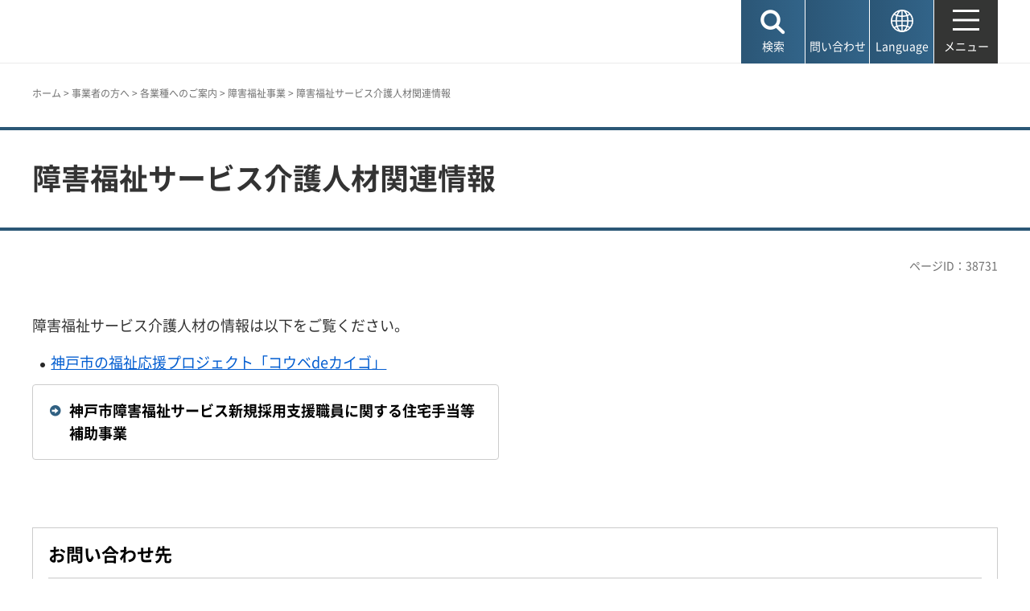

--- FILE ---
content_type: text/html
request_url: https://www.city.kobe.lg.jp/a95295/jiritsushien/r021117_jinzai/jinzaikakuho.html
body_size: 5379
content:
<!DOCTYPE html>
<html lang="ja">
<head>
<meta charset="UTF-8">

<title>神戸市：障害福祉サービス介護人材関連情報</title>

<meta property="og:title" content="神戸市：障害福祉サービス介護人材関連情報">
<meta property="og:type" content="article">
<meta property="og:description" content="　神戸市">
<meta property="og:url" content="https://www.city.kobe.lg.jp/a95295/jiritsushien/r021117_jinzai/jinzaikakuho.html">
<meta property="og:image" content="https://www.city.kobe.lg.jp/shared/images/sns/logo.jpg">
<meta property="og:site_name" content="神戸市">
<meta property="og:locale" content="ja_JP">
<meta name="author" content="神戸市">
<meta name="page_id" content="38731">
<meta name="viewport" content="width=device-width, maximum-scale=3.0">
<meta name="format-detection" content="telephone=no">
<meta name="twitter:card" content="summary_large_image">
<meta name="twitter:image" content="https://www.city.kobe.lg.jp/shared/images/sns/logo.jpg">
<link href="/shared/site_rn2025/style/default.css" rel="stylesheet" type="text/css" media="all">
<link href="/shared/site_rn2025/style/layout.css" rel="stylesheet" type="text/css" media="all">
<link href="/shared/templates/free_rn2025/style/edit.css" rel="stylesheet" type="text/css" media="all">
<link href="/shared/site_rn2025/style/smartphone.css" rel="stylesheet" class="mc_css">
<link href="/shared/templates/free_rn2025/style/edit_sp.css" rel="stylesheet" class="mc_css">
<link href="/shared/site_rn2025/images/favicon/favicon.ico" rel="shortcut icon" type="image/vnd.microsoft.icon">
<link href="/shared/site_rn2025/images/favicon/apple-touch-icon-precomposed.png" rel="apple-touch-icon-precomposed">
<script src="/shared/site_rn2025/js/jquery.js"></script>
<script src="/shared/site_rn2025/js/setting.js"></script>
<meta name="rnavi_type" content="2">
<script src="/shared/js/ga.js"></script>
<script src="/shared/js/readspeaker.js"></script>
<script src="/shared/system/js/furigana/ysruby.js"></script>
</head>
<body class="format_free no_javascript type_idx">
<script src="/shared/site_rn2025/js/init.js"></script>
<div id="tmp_wrapper">
<noscript>
<p>このサイトではJavaScriptを使用したコンテンツ・機能を提供しています。JavaScriptを有効にするとご利用いただけます。</p>
</noscript>
<p><a href="#tmp_honbun" class="skip">本文へスキップします。</a></p>

<header id="tmp_header">
<div class="container">
<div id="tmp_hlogo">
<p><a href="/index.html"><span>神戸市</span></a></p>
</div>
<div id="tmp_function">
<ul id="tmp_hnavi_s">
	<li id="tmp_hnavi_lmenu"><a href="javascript:void(0);"><span>検索</span></a></li>
	<li id="tmp_hnavi_mmenu"><a href="/contact/index.html"><span>問い合わせ</span></a></li>
	<li id="tmp_hnavi_language" lang="en"><a href="/foreignlanguage/index.html"><span>Language</span></a></li>
	<li id="tmp_hnavi_rmenu"><a href="/sitemap.html"><span>メニュー</span></a></li>
</ul>
</div>
</div>
</header>
<div id="tmp_sma_menu">
<div id="tmp_sma_lmenu" class="wrap_sma_sch">
<div class="container">
<div class="wrap_sma_search_box">
<div id="tmp_hsearch" class="sma_search_box">
<div class="sma_sch_ttl">
<p><label for="tmp_query">キーワード検索</label></p>
</div>
<div class="sma_sch_cnt">
<form action="/search.html" name="search_form" class="search_form">
<div class="wrap_sch_box">
<p class="sch_box"><input id="tmp_query" name="q" size="31" title="サイト内検索" type="text" value=""></p>
<p class="sch_btn"><input name="sa" type="submit" value="検索"></p>
<p class="search_hidden"><input name="cx" type="hidden" value="010876499709854004800:ka98nroztag"><input name="ie" type="hidden" value="UTF-8"><input name="cof" type="hidden" value="FORID:9"></p>
</div>
</form>
</div>
</div>
<div id="tmp_page_id" class="sma_search_box">
<div class="sma_sch_ttl">
<p><label for="id_search_txt">ページIDから探す</label></p>
</div>
<div class="sma_sch_cnt">
<form action="#" id="tmp_gsearch_page_id" name="tmp_gsearch_page_id">
<div class="wrap_sch_box">
<p class="sch_box"><input id="id_search_txt" name="q" size="31" type="text"></p>
<p class="sch_btn"><input id="id_search_btn" name="sa" title="検索" type="submit" value="検索"></p>
</div>
</form>
</div>
</div>
</div>
<p class="close_btn"><a href="javascript:void(0);"><span>閉じる</span></a></p>
</div>
</div>
<div id="tmp_sma_mmenu" class="wrap_sma_sch">
<div class="container">
<div data-nosnippet="" class="wrap_sma_search_box2">
<div class="sma_sch_ttl">
<p>自動翻訳（Machine-translated）</p>
</div>
<div id="tmp_language_summary" class="sma_sch_summary">
<p></p>
</div>
<div class="sma_sch_cnt sma_lang">
<ul class="language_list">
</ul>
</div>
<div class="sma_sch_ttl">
<p>Language</p>
</div>
<div class="sma_sch_cnt">
<p class="language_infor"><a href="/foreignlanguage/index.html">外国人住民の方へ（For foreign residents）</a></p>
</div>
</div>
<p class="close_btn"><a href="javascript:void(0);"><span>閉じる</span></a></p>
</div>
</div>
<div id="tmp_sma_rmenu" class="wrap_sma_sch">
<p class="close_btn"><a href="javascript:void(0);"><span>閉じる</span></a></p>
</div>
</div>

<div id="tmp_wrap_main" class="column_rnavi">
<div id="tmp_read_btn" class="container"><div id="tmp_readspeaker" class="rs_preserve rs_skip rs_splitbutton rs_addtools rs_exp"></div></div>
<div id="tmp_read_contents">
<div id="tmp_pankuzu" class="rs_skip">
<div class="container">
<p><a href="/index.html">ホーム</a> &gt; <a href="/2/0023.html">事業者の方へ</a> &gt; <a href="/business/annaitsuchi/index.html">各業種へのご案内</a> &gt; <a href="/business/annaitsuchi/shogaifukushi/index.html">障害福祉事業</a> &gt; 障害福祉サービス介護人材関連情報</p>
</div>
</div>
<div class="page_title">
<div class="container">

<h1>障害福祉サービス介護人材関連情報</h1>

</div>
</div>
<div id="tmp_main">
<div class="container">

<div id="tmp_custom_update">
<p id="tmp_pageid">ページID：38731</p>
</div>

<div class="wrap_col_main">
<div class="col_main">
<p id="tmp_honbun" class="skip rs_skip">ここから本文です。</p>
<div id="tmp_contents">
<p>障害福祉サービス介護人材の情報は以下をご覧ください。</p>
<ul>
	<li><a href="/a46210/kobedekaigoproject.html">神戸市の福祉応援プロジェクト「コウベdeカイゴ」</a></li>
</ul>




<div id="tmp_menu_create">
<div class="wrap_menu_create_rn">
<h2><a href="/a95295/jiritsushien/r021117_jinzai/jutakuhojo.html">神戸市障害福祉サービス新規採用支援職員に関する住宅手当等補助事業</a></h2>
</div>
</div>

</div>

<div id="tmp_inquiry_2022rn">
<div id="tmp_wrap_inquiry">
<div id="tmp_author">
<div id="tmp_author_ttl">
<h2>お問い合わせ先</h2>
</div>
<div id="tmp_author_cnt">
<form method="post" action="https://www.city.kobe.lg.jp/cgi-bin/faq/form.cgi">
<div class="inquiry_parts">
<p class="ttl">
福祉局障害者支援課　
</p>
<p>
<button type="submit" name="inquiry_btn" class="inquiry_btn">お問い合わせフォーム</button>
</p>
</div>
<p>
<input type="hidden" name="code" value="070110010">
<input type="hidden" name="dept" value="9504:10002:9172:8508:8010:8674:9504:10002:8010:9504:8591:8674:8342:9089:4109:5271:8176:8674:9587:10002:3777:8840:9172:8093:8342:3777:8923:8508:3777:8757:9255">
<input type="hidden" name="page" value="/a95295/jiritsushien/r021117_jinzai/jinzaikakuho.html">
<input type="hidden" name="ENQ_RETURN_MAIL_SEND_FLG" value="1">
<input type="hidden" name="publish_ssl_flg" value="1">
</p>
</form>
</div>
</div>
</div>
</div>

<div id="tmp_fb_area"><p><a href="https://kobecity.form.kintoneapp.com/public/35198634359250862fbe52ac36e689a3efe094763b48ebc889044470727322b4?pageid=38731&title=障害福祉サービス介護人材関連情報"><img src="/shared/site_rn2025/images/bnr_fb.png" alt="このページは役に立ちましたか？皆様のご意見をお聞かせください"></a></p></div>

</div>
</div>
<div class="wrap_col_rgt_navi rs_skip">
<div class="col_rgt_navi">

<div class="rnavi">
<div class="rnavi_ttl">
<p><a href="/business/annaitsuchi/shogaifukushi/index.html">障害福祉事業</a></p>
</div>
<div class="rnavi_cnt">
<ul>
<li><a href="/a95295/kakushututi.html">国・県・市からの通知</a></li>
<li><a href="/a95295/business/annaitsuchi/shogaifukushi/saigaitaisaku.html">障害者支援施設等における非常災害対策</a></li>
<li><a href="/a95295/syogai_corona/r020319.html">新型コロナ関係の通知（事業者向け）</a></li>
<li><a href="/z/fukushi/shitei_shido_seikyu.html">指定申請・請求、指導監査（障害福祉）</a></li>
<li><a href="/a95295/jiritsushien/r021117_jinzai/jinzaikakuho.html">障害福祉サービス介護人材関連情報</a></li>
<li><a href="/a95295/business/annaitsuchi/shogaifukushi/syuurou.html">障がい者を雇用したい事業所のみなさまへ</a></li>
<li><a href="/a97737/business/annaitsuchi/shogaifukushi/shisetsusebi/seibi.html">障害者施設の整備</a></li>
<li><a href="/a95295/soudangyakutai/jinzaikakuho/20220922.html">計画相談支援事業所向け補助事業</a></li>
<li><a href="/a95295/kunrentoukyufuyosiki.html">訓練等給付の各種様式（事業所向け）</a></li>
<li><a href="/a95295/shuro/zaitakuriyo_hennko.html">就労系障害福祉サービスでの在宅利用の取扱い</a></li>
<li><a href="/a95295/business/annaitsuchi/shogaifukushi/tiikirennkeisuisinn.html">地域連携推進会議</a></li>
<li><a href="/a95295/business/annaitsuchi/shogaifukushi/syurosentakushien.html">就労選択支援の通知等</a></li>
</ul>
</div>
</div>

</div>
</div>
</div>
</div>
</div>
</div>

<footer id="tmp_footer">
<div class="container">
<div class="pnavi">
<p class="ptop"><a href="#tmp_header">ページの先頭へ戻る</a></p>
</div>
<div class="footer_cnt">
<div class="footer_col_lft">
<div class="footer_logo">
<p><span>神戸市役所</span></p>
</div>
<div class="footer_info">
<address>
<p><span class="dis_code">〒650-8570</span>神戸市中央区加納町6-5-1</p>
</address>
</div>
</div>
<div class="footer_col_rgt">
<div class="footer_sns">
<ul>
	<li class="sns_twitter"><a href="https://x.com/kobekoho"><img alt="Xロゴマーク" height="74" src="/shared/site_rn2025/images/footer/social_x.png" width="72"></a></li>
	<li class="sns_facebook"><a href="https://www.facebook.com/kobekoho"><img alt="Facebookロゴマーク" height="72" src="/shared/site_rn2025/images/footer/social_facebook.png" width="72"></a></li>
	<li class="sns_instagram"><a href="https://www.instagram.com/my.sweet.kobe/?hl=ja"><img alt="Instagramロゴマーク" height="71" src="/shared/site_rn2025/images/footer/social_instagram.png" width="71"></a></li>
	<li class="sns_youtube"><a href="https://www.youtube.com/channel/UCI-keVKj9JGcSG0Ib3TE6OA"><img alt="Youtubeロゴマーク" height="58" src="/shared/site_rn2025/images/footer/social_youtube.png" width="83"></a></li>
	<li class="sns_line"><a href="https://lin.ee/3TT6shh"><img alt="LINEロゴマーク" height="71" src="/shared/site_rn2025/images/footer/social_line.png" width="71"></a></li>
	<li class="sns_note"><a href="https://note.com/kobekoho/"><img alt="noteロゴマーク" height="72" src="/shared/site_rn2025/images/footer/social_note.png" width="72"></a></li>
	<li class="smart_kobe"><a href="https://smartkobe-portal.com/"><img alt="スマートこうべロゴマーク" height="73" src="/shared/site_rn2025/images/footer/social_smartkobe.png" width="70"></a></li>
	<li class="e_kobe"><a href="https://lgpos.task-asp.net/cu/281000/ea/residents/portal/home"><img alt="e-KOBEロゴマーク" height="70" src="/shared/site_rn2025/images/footer/social_ekobe.png" width="70"></a></li>
	<li class="e_kobe"><a href="https://event.city.kobe.lg.jp/"><img alt="おでかけKOBEロゴマーク" height="71" src="/shared/site_rn2025/images/footer/social_odekake.png" width="69"></a></li>
</ul>
</div>
<ul class="fnavi">
	<li><a href="/a28956/shise/about/building/index.html">市役所へのアクセス</a></li>
	<li><a href="/a41203/shise/about/construction/soshiki/index.html">組織から探す</a></li>
	<li><a href="/contact/index.html">よくある質問と回答</a></li>
	<li><a href="/contact/index.html#otoiawasecenter">お問い合わせ</a></li>
</ul>
<div class="directional_button">
<ul>
	<li><a href="/sitemap.html">サイトマップ</a></li>
	<li><a href="/homepage/index.html">ホームページのご利用案内</a></li>
	<li><a href="/a57337/homepage/p_policy.html">プライバシーポリシー</a></li>
</ul>
</div>
</div>
</div>
</div>
<div class="city_info">
<div class="container">
<p lang="en" class="copyright">Copyright &copy; City of Kobe. All rights reserved.</p>
</div>
</div>
</footer>

</div>
<script src="/shared/site_rn2025/js/splide_min.js"></script>
<script src="/shared/site_rn2025/js/function.js"></script>
<script src="/shared/site_rn2025/js/main.js"></script>
<script src="/shared/system/js/recommend/recommend.js"></script>
<script src="/shared/system/js/path_info/path_info.js"></script>
</body>
</html>


--- FILE ---
content_type: text/html
request_url: https://www.city.kobe.lg.jp/index.html
body_size: 11025
content:
<!DOCTYPE html>
<html lang="ja">
<head>
<meta charset="UTF-8">

<title>神戸市：ホーム</title>
<meta name="description" content="神戸市の公式ホームページです。神戸市からのお知らせやトピックス等を掲載しています。">

<meta property="og:title" content="神戸市：ホーム">
<meta property="og:type" content="article">
<meta property="og:description" content="神戸市の公式ホームページです。神戸市からのお知らせやトピックス等を掲載しています。　神戸市">
<meta property="og:url" content="https://www.city.kobe.lg.jp/index.html">
<meta property="og:image" content="https://www.city.kobe.lg.jp/shared/images/sns/logo.jpg">
<meta property="og:site_name" content="神戸市">
<meta property="og:locale" content="ja_JP">
<meta name="author" content="神戸市">
<meta name="page_id" content="1">
<meta name="viewport" content="width=device-width, maximum-scale=3.0">
<meta name="format-detection" content="telephone=no">
<meta name="twitter:card" content="summary_large_image">
<meta name="twitter:image" content="https://www.city.kobe.lg.jp/shared/images/sns/logo.jpg">
<link href="/shared/site_rn2025/style/default.css" rel="stylesheet" type="text/css" media="all">
<link href="/shared/site_rn2025/style/layout.css" rel="stylesheet" type="text/css" media="all">
<link href="/shared/templates/top_rn2025/style/edit.css" rel="stylesheet" type="text/css" media="all">
<link href="/shared/site_rn2025/style/smartphone.css" rel="stylesheet" class="mc_css">
<link href="/shared/templates/top_rn2025/style/edit_sp.css" rel="stylesheet" class="mc_css">
<link href="/shared/site_rn2025/images/favicon/favicon.ico" rel="shortcut icon" type="image/vnd.microsoft.icon">
<link href="/shared/site_rn2025/images/favicon/apple-touch-icon-precomposed.png" rel="apple-touch-icon-precomposed">
<script src="/shared/site_rn2025/js/jquery.js"></script>
<script src="/shared/site_rn2025/js/setting.js"></script>
<script src="/shared/js/ga.js"></script>
<script src="/shared/js/readspeaker.js"></script>
<script src="/shared/system/js/furigana/ysruby.js"></script>
</head>
<body class="format_top no_javascript custom_movie top_judge">
<script src="/shared/site_rn2025/js/init.js"></script>
<div id="tmp_wrapper">
<noscript>
<p>このサイトではJavaScriptを使用したコンテンツ・機能を提供しています。JavaScriptを有効にするとご利用いただけます。</p>
</noscript>
<p><a href="#tmp_honbun" class="skip">本文へスキップします。</a></p>

<header id="tmp_header">
<div class="container">
<div id="tmp_hlogo">
<h1><a href="/index.html"><span>神戸市</span></a></h1>
</div>
<div id="tmp_mv_link">
<ul>
	<li><a href="#tmp_topics">トピックス</a></li>
	<li><a href="#tmp_new">お知らせ</a></li>
</ul>
</div>
<div id="tmp_function">
<ul id="tmp_hnavi_s">
	<li id="tmp_hnavi_lmenu"><a href="javascript:void(0);"><span>検索</span></a></li>
	<li id="tmp_hnavi_mmenu"><a href="/contact/index.html"><span>問い合わせ</span></a></li>
	<li id="tmp_hnavi_language" lang="en"><a href="/foreignlanguage/index.html"><span>Language</span></a></li>
	<li id="tmp_hnavi_rmenu"><a href="/sitemap.html"><span>メニュー</span></a></li>
</ul>
</div>
</div>
</header>
<div id="tmp_sma_menu">
<div id="tmp_sma_lmenu" class="wrap_sma_sch">
<div class="container">
<div class="wrap_sma_search_box">
<div id="tmp_hsearch" class="sma_search_box">
<div class="sma_sch_ttl">
<p><label for="tmp_query">キーワード検索</label></p>
</div>
<div class="sma_sch_cnt">
<form action="/search.html" name="search_form" class="search_form">
<div class="wrap_sch_box">
<p class="sch_box"><input id="tmp_query" name="q" size="31" title="サイト内検索" type="text" value=""></p>
<p class="sch_btn"><input name="sa" type="submit" value="検索"></p>
<p class="search_hidden"><input name="cx" type="hidden" value="010876499709854004800:ka98nroztag"><input name="ie" type="hidden" value="UTF-8"><input name="cof" type="hidden" value="FORID:9"></p>
</div>
</form>
</div>
</div>
<div id="tmp_page_id" class="sma_search_box">
<div class="sma_sch_ttl">
<p><label for="id_search_txt">ページIDから探す</label></p>
</div>
<div class="sma_sch_cnt">
<form action="#" id="tmp_gsearch_page_id" name="tmp_gsearch_page_id">
<div class="wrap_sch_box">
<p class="sch_box"><input id="id_search_txt" name="q" size="31" type="text"></p>
<p class="sch_btn"><input id="id_search_btn" name="sa" title="検索" type="submit" value="検索"></p>
</div>
</form>
</div>
</div>
</div>
<p class="close_btn"><a href="javascript:void(0);"><span>閉じる</span></a></p>
</div>
</div>
<div id="tmp_sma_mmenu" class="wrap_sma_sch">
<div class="container">
<div data-nosnippet="" class="wrap_sma_search_box2">
<div class="sma_sch_ttl">
<p>自動翻訳（Machine-translated）</p>
</div>
<div id="tmp_language_summary_top" class="sma_sch_summary">
<p>Please note that this website uses an automated machine translation service, and the translation provided may contain inaccuracies.<br>
If you have any questions about procedures, paperwork, etc., please contact <a href="https://www.kicc.jp/en/living_guide/living/counseling/shien">the Kobe International Community Center (KICC). </a></p>
</div>
<div class="sma_sch_cnt sma_lang">
<ul class="language_list">
</ul>
</div>
<div class="sma_sch_ttl">
<p>Language</p>
</div>
<div class="sma_sch_cnt">
<p class="language_infor"><a href="/foreignlanguage/index.html">外国人住民の方へ（For foreign residents）</a></p>
</div>
</div>
<p class="close_btn"><a href="javascript:void(0);"><span>閉じる</span></a></p>
</div>
</div>
<div id="tmp_sma_rmenu" class="wrap_sma_sch">
<div id="tmp_sma_gnavi_wrap">
<div class="container">
<div id="tmp_gnavi_ajax">
<nav id="tmp_sma_gnavi" class="main_navi">
<div class="main_navi_lft">
<div class="sma_gnavi gnavi_list1">
<div class="sma_gnavi_ttl">
<p class="switch_btn"><a href="javascript:void(0);" tabindex="-1">手続き</a></p>
</div>
<ul id="tmp_gnavi_list1" class="sma_gnavi_list">
	<li><a href="/2/0001.html"><span class="list_icon"><img alt="" height="36" src="/shared/site_rn2021/images/navi/navi1_icon1.png" width="36"></span> <span class="list_txt">手続き・届出</span> </a></li>
	<li><a href="/2/0002.html"><span class="list_icon"><img alt="" height="36" src="/shared/site_rn2021/images/navi/navi1_icon2.png" width="36"></span> <span class="list_txt">年金・保険</span> </a></li>
	<li><a href="/2/0003.html"><span class="list_icon"><img alt="" height="36" src="/shared/site_rn2021/images/navi/navi1_icon3.png" width="36"></span> <span class="list_txt">税金</span></a></li>
</ul>
</div>
<div class="sma_gnavi gnavi_list2">
<div class="sma_gnavi_ttl">
<p class="switch_btn"><a href="javascript:void(0);" tabindex="-1">くらし</a></p>
</div>
<ul id="tmp_gnavi_list2" class="sma_gnavi_list">
	<li><a href="/2/0006.html"><span class="list_icon"><img alt="" height="36" src="/shared/site_rn2021/images/navi/navi2_icon1.png" width="36"></span> <span class="list_txt">ごみ</span> </a></li>
	<li><a href="/2/0007.html"><span class="list_icon"><img alt="" height="36" src="/shared/site_rn2021/images/navi/navi2_icon2.png" width="36"></span> <span class="list_txt">住まい・水道・下水道</span> </a></li>
	<li><a href="/2/0008.html"><span class="list_icon"><img alt="" height="36" src="/shared/site_rn2021/images/navi/navi2_icon3.png" width="36"></span> <span class="list_txt">交通・空港・港</span> </a></li>
	<li><a href="/2/0010.html"><span class="list_icon"><img alt="" height="36" src="/shared/site_rn2021/images/navi/navi2_icon4.png" width="36"></span> <span class="list_txt">社会参画・地域活性化</span> </a></li>
	<li><a href="/2/0004.html"><span class="list_icon"><img alt="" height="36" src="/shared/site_rn2021/images/navi/navi2_icon5.png" width="36"></span> <span class="list_txt">おくやみ</span> </a></li>
	<li><a href="/2/0011.html"><span class="list_icon"><img alt="" height="36" src="/shared/site_rn2021/images/navi/navi2_icon6.png" width="36"></span> <span class="list_txt">消費生活・くらしの相談</span></a></li>
</ul>
</div>
<div class="sma_gnavi gnavi_list3">
<div class="sma_gnavi_ttl">
<p class="switch_btn"><a href="javascript:void(0);" tabindex="-1">子育て・教育</a></p>
</div>
<ul id="tmp_gnavi_list3" class="sma_gnavi_list">
	<li><a href="/kosodate/index.html"><span class="list_icon"><img alt="" height="36" src="/shared/site_rn2021/images/navi/navi3_icon1.png" width="36"></span> <span class="list_txt">子育て</span> </a></li>
	<li><a href="/kosodate/gakko/index.html"><span class="list_icon"><img alt="" height="36" src="/shared/site_rn2021/images/navi/navi3_icon2.png" width="36"></span> <span class="list_txt">学校教育</span> </a></li>
	<li><a href="/2/0012.html"><span class="list_icon"><img alt="" height="36" src="/shared/site_rn2021/images/navi/navi3_icon3.png" width="36"></span> <span class="list_txt">青少年育成</span> </a></li>
	<li><a href="/2/0013.html"><span class="list_icon"><img alt="" height="36" src="/shared/site_rn2021/images/navi/navi3_icon4.png" width="36"></span> <span class="list_txt">生涯学習</span></a></li>
</ul>
</div>
<div class="sma_gnavi gnavi_list4">
<div class="sma_gnavi_ttl">
<p class="switch_btn"><a href="javascript:void(0);" tabindex="-1">健康・医療・福祉</a></p>
</div>
<ul id="tmp_gnavi_list4" class="sma_gnavi_list">
	<li><a href="/2/0014.html"><span class="list_icon"><img alt="" height="36" src="/shared/site_rn2021/images/navi/navi4_icon1.png" width="36"></span> <span class="list_txt">健康・医療</span> </a></li>
	<li><a href="/2/0015.html"><span class="list_icon"><img alt="" height="36" src="/shared/site_rn2021/images/navi/navi5_icon1.png" width="36"></span> <span class="list_txt">介護・高齢者福祉</span> </a></li>
	<li><a href="/2/0016.html"><span class="list_icon"><img alt="" height="36" src="/shared/site_rn2021/images/navi/navi5_icon2.png" width="36"></span> <span class="list_txt">障害者福祉</span> </a></li>
	<li><a href="/kenko/chiikifukushi/index.html"><span class="list_icon"><img alt="" height="36" src="/shared/site_rn2021/images/navi/navi5_icon3.png" width="36"></span> <span class="list_txt">生活保護・地域福祉</span></a></li>
</ul>
</div>
</div>
<div class="main_navi_rgt">
<div class="sma_gnavi gnavi_list5">
<div class="sma_gnavi_ttl">
<p class="switch_btn"><a href="javascript:void(0);" tabindex="-1">環境・まちづくり</a></p>
</div>
<ul id="tmp_gnavi_list5" class="sma_gnavi_list">
	<li><a href="/2/0005.html"><span class="list_icon"><img alt="" height="36" src="/shared/site_rn2021/images/navi/navi6_icon1.png" width="36"></span> <span class="list_txt">環境</span> </a></li>
	<li><a href="/2/0009.html"><span class="list_icon"><img alt="" height="36" src="/shared/site_rn2021/images/navi/navi6_icon2.png" width="36"></span> <span class="list_txt">まちづくり</span></a></li>
</ul>
</div>
<div class="sma_gnavi gnavi_list6">
<div class="sma_gnavi_ttl">
<p class="switch_btn"><a href="javascript:void(0);" tabindex="-1">防災・安全</a></p>
</div>
<ul id="tmp_gnavi_list6" class="sma_gnavi_list">
	<li><a href="/2/0017.html"><span class="list_icon"><img alt="" height="36" src="/shared/site_rn2021/images/navi/navi7_icon1.png" width="36"></span> <span class="list_txt">防災</span> </a></li>
	<li><a href="/2/0019.html"><span class="list_icon"><img alt="" height="36" src="/shared/site_rn2021/images/navi/navi7_icon2.png" width="36"></span> <span class="list_txt">安全・安心</span></a></li>
</ul>
</div>
<div class="sma_gnavi gnavi_list7">
<div class="sma_gnavi_ttl">
<p class="switch_btn"><a href="javascript:void(0);" tabindex="-1">観光・文化・産業</a></p>
</div>
<ul id="tmp_gnavi_list7" class="sma_gnavi_list">
	<li><a href="/2/0020.html"><span class="list_icon"><img alt="" height="36" src="/shared/site_rn2021/images/navi/navi8_icon1.png" width="36"></span> <span class="list_txt">観光</span> </a></li>
	<li><a href="/2/0021.html"><span class="list_icon"><img alt="" height="36" src="/shared/site_rn2021/images/navi/navi8_icon2.png" width="36"></span> <span class="list_txt">文化・スポーツ</span> </a></li>
	<li><a href="/2/0022.html"><span class="list_icon"><img alt="" height="36" src="/shared/site_rn2021/images/navi/navi8_icon3.png" width="36"></span> <span class="list_txt">産業</span> </a></li>
</ul>
</div>
<div class="navi_low">
<ul class="navi_cate">
	<li><a href="/2/0023.html"><span class="list_icon"><img alt="" height="50" src="/shared/site_rn2021/images/navi/navi_icon_jigyo.png" width="54"></span> <span class="list_txt">事業者の方へ</span> </a></li>
	<li><a href="/shise/index.html"><span class="list_icon"><img alt="" height="50" src="/shared/site_rn2021/images/navi/navi_icon_shise.png" width="54"></span> <span class="list_txt">市政情報</span> </a></li>
	<li><a href="/a57337/kuyakusho/index.html"><span class="list_icon"><img alt="" height="50" src="/shared/site_rn2021/images/navi/navi_icon_kuyakusho.png" width="54"></span> <span class="list_txt">区役所</span> </a></li>
</ul>
</div>
</div>
</nav>
</div>
<div id="tmp_wrap_setting">
<ul id="tmp_setting">
	<li lang="en" class="setting_lang"><a href="/foreignlanguage/index.html">Language</a></li>
	<li class="setting_char"><a data-contents="tmp_main" data-target="tmp_main" href="javascript:void(0);" id="furigana">ふりがな表示</a></li>
	<li class="setting_link"><a href="/mojisize.html">文字サイズ・色合い変更</a></li>
	<li class="setting_speech"><a accesskey="L" href="//app-as.readspeaker.com/cgi-bin/rsent?customerid=11041&amp;lang=ja_jp&amp;readid=tmp_wrap_main&amp;url=" onclick="readpage(this.href, 'tmp_readspeaker'); return false;" rel="nofollow" class="rs_href">音声読み上げ</a></li>
</ul>
</div>
</div>
</div>
<p class="close_btn"><a href="javascript:void(0);"><span>閉じる</span></a></p>
</div>
</div>

<div id="tmp_read_btn" class="container">
</div>
<div id="tmp_wrap_main">
<p id="tmp_honbun" class="skip rs_skip">ここから本文です。</p>
<div id="tmp_read_contents">




<div id="tmp_main" class="column_top">






<div id="tmp_mainvs" class="rs_preserve">
<div id="tmp_mv_splide" class="splide mv_gallery">
<div class="splide__track">
<div class="splide__list mv_slider">

<div class="splide__slide sort_item sort_number_3">
<div class="mv_item">
<p class="pc_disp"><a href="https://www.city.kobe.lg.jp/a11380/kurashi/access/airport/index.html"><span class="detail_img"><img src="/images/1/20250423135707.png" alt="" width="1440" height="600"></span>
</a></p>
<p class="sp_disp"><a href="https://www.city.kobe.lg.jp/a11380/kurashi/access/airport/index.html"><span class="detail_img"><img src="/images/1/20250423135805.png" alt="" width="640" height="640"></span>
</a></p>
</div>
<div class="mv_thumb_item">
<a href="https://www.city.kobe.lg.jp/a11380/kurashi/access/airport/index.html" class="thumb_item_wrap">
<div class="thumb_item">
<div class="thumb_img"><p><span class="detail_img"><img src="/images/1/20250423140006.png" alt="" width="60" height="60"></span>
</p></div>
<div class="thumb_link"><p>神戸空港に国際線就航</p></div>
</div>
</a>
</div>
</div>


<div class="splide__slide sort_item sort_number_1">
<div class="mv_item">
<p class="pc_disp"><a href="/a22215/2026tokusetsu1.html"><span class="detail_img"><img src="/images/1/20260126083957.jpg" alt="" width="1440" height="600"></span>
</a></p>
<p class="sp_disp"><a href="/a22215/2026tokusetsu1.html"><span class="detail_img"><img src="/images/1/20260126083957_2.jpg" alt="" width="640" height="640"></span>
</a></p>
</div>
<div class="mv_thumb_item">
<a href="/a22215/2026tokusetsu1.html" class="thumb_item_wrap">
<div class="thumb_item">
<div class="thumb_img"><p><span class="detail_img"><img src="/images/1/20260126083957_1.jpg" alt="" width="60" height="60"></span>
</p></div>
<div class="thumb_link"><p>2月8日（日曜）は衆議院議員総選挙・最高裁判所裁判官国民審査の投票日です</p></div>
</div>
</a>
</div>
</div>


<div class="splide__slide sort_item sort_number_2">
<div class="mv_item">
<p class="pc_disp"><a href="https://www.city.kobe.lg.jp/a84453/kuyakusyo_uketsukejikan.html"><span class="detail_img"><img src="/images/1/20251128183141.png" alt="" width="1440" height="600"></span>
</a></p>
<p class="sp_disp"><a href="https://www.city.kobe.lg.jp/a84453/kuyakusyo_uketsukejikan.html"><span class="detail_img"><img src="/images/1/20251128183141_1.png" alt="" width="640" height="640"></span>
</a></p>
</div>
<div class="mv_thumb_item">
<a href="https://www.city.kobe.lg.jp/a84453/kuyakusyo_uketsukejikan.html" class="thumb_item_wrap">
<div class="thumb_item">
<div class="thumb_img"><p><span class="detail_img"><img src="/images/1/20251128183141.jpg" alt="" width="60" height="60"></span>
</p></div>
<div class="thumb_link"><p>2025年12月1日（月曜）から区役所などの窓口受付時間を変更しました</p></div>
</div>
</a>
</div>
</div>


<div class="splide__slide sort_item sort_number_5">
<div class="mv_item">
<p class="pc_disp"><a href="https://www.city.kobe.lg.jp/a24533/shise/shichoshitsu/future.html"><span class="detail_img"><img src="/images/1/top_pcbanner_1440px600px.jpg" alt="" width="1440" height="600"></span>
</a></p>
<p class="sp_disp"><a href="https://www.city.kobe.lg.jp/a24533/shise/shichoshitsu/future.html"><span class="detail_img"><img src="/images/1/top_spbanner_640px640px.jpg" alt="" width="640" height="640"></span>
</a></p>
</div>
<div class="mv_thumb_item">
<a href="https://www.city.kobe.lg.jp/a24533/shise/shichoshitsu/future.html" class="thumb_item_wrap">
<div class="thumb_item">
<div class="thumb_img"><p><span class="detail_img"><img src="/images/1/top_smnbanner_60px60px.jpg" alt="" width="60" height="60"></span>
</p></div>
<div class="thumb_link"><p>人口減少時代を生き抜くために</p></div>
</div>
</a>
</div>
</div>


<div class="splide__slide sort_item sort_number_4">
<div class="mv_item">
<p class="pc_disp"><a href="https://www.city.kobe.lg.jp/a57337/kosodateshien_kobe.html"><span class="detail_img"><img src="/images/1/shicyo_kosodate_hpbanner_0412.png" alt="" width="1440" height="600"></span>
</a></p>
<p class="sp_disp"><a href="https://www.city.kobe.lg.jp/a57337/kosodateshien_kobe.html"><span class="detail_img_ver"><img src="/images/1/shicyo_kosodate_spbanner_0412.png" alt="" width="640" height="641"></span>
</a></p>
</div>
<div class="mv_thumb_item">
<a href="https://www.city.kobe.lg.jp/a57337/kosodateshien_kobe.html" class="thumb_item_wrap">
<div class="thumb_item">
<div class="thumb_img"><p><span class="detail_img"><img src="/images/1/shicyo_kosodate_samune.png" alt="" width="60" height="60"></span>
</p></div>
<div class="thumb_link"><p>こども・子育て支援　神戸市はこう考える</p></div>
</div>
</a>
</div>
</div>

</div>
</div>
</div>
</div>



<div id="tmp_top_announcement">
<div class="container">
<ul>
<li><a href="/a57337/caution.html">市役所・区役所を名乗る詐欺電話にご注意ください</a>
</li>
</ul>
</div>
</div>



<div id="tmp_readspeaker" class="rs_preserve rs_skip rs_splitbutton rs_addtools rs_exp"></div>



<div id="tmp_topics">
<div class="container">
<div id="tmp_topics_ttl" class="block_ttl">
<h2>トピックス</h2>
</div>
<div id="tmp_topics_cnt">
<ul>
<li class="sort_number_5"><a href="/a46152/bosai/emergency/index.html">
<span class="topics_img"><span class="detail_img"><img src="/images/1/bosai.png" alt="" width="118" height="118"></span>
</span>
<span class="topics_link"><span class="topics_link_inner">防災</span></span>
</a></li>
<li class="sort_number_3"><a href="https://kobe-wb.jp/">
<span class="topics_img"><span class="detail_img"><img src="/images/1/112suido.png" alt="" width="118" height="118"></span>
</span>
<span class="topics_link"><span class="topics_link_inner">水道</span></span>
</a></li>
<li class="sort_number_6"><a href="/topics/procedure/index.html">
<span class="topics_img"><span class="detail_img"><img src="/images/1/topics_icon03.png" alt="" width="118" height="118"></span>
</span>
<span class="topics_link"><span class="topics_link_inner">手続き</span></span>
</a></li>
<li class="sort_number_2"><a href="/a04164/kurashi/recycle/gomi/dashikata/shigen/index.html">
<span class="topics_img"><span class="detail_img"><img src="/images/1/topics_icon04.png" alt="" width="118" height="118"></span>
</span>
<span class="topics_link"><span class="topics_link_inner">ごみの出し方</span></span>
</a></li>
<li class="sort_number_8"><a href="/a53704/kurashi/tax/index.html">
<span class="topics_img"><span class="detail_img"><img src="/images/1/tax.png" alt="" width="118" height="118"></span>
</span>
<span class="topics_link"><span class="topics_link_inner">市税</span></span>
</a></li>
<li class="sort_number_9"><a href="/a47946/data.html">
<span class="topics_img"><span class="detail_img"><img src="/images/1/topics_icon05.png" alt="topics_icon05" width="118" height="118"></span>
</span>
<span class="topics_link"><span class="topics_link_inner">神戸データラボ</span></span>
</a></li>
<li class="sort_number_1"><a href="https://kotsu.city.kobe.lg.jp/">
<span class="topics_img"><span class="detail_img"><img src="/images/1/topics_icon07.png" alt="" width="118" height="118"></span>
</span>
<span class="topics_link"><span class="topics_link_inner">市バス・地下鉄</span></span>
</a></li>
<li class="sort_number_4"><a href="/a09222/kosodate/lifelong/toshokan/index.html">
<span class="topics_img"><span class="detail_img"><img src="/images/1/topics_icon08.png" alt="" width="118" height="118"></span>
</span>
<span class="topics_link"><span class="topics_link_inner">図書館</span></span>
</a></li>
<li class="sort_number_7"><a href="/shien_topix.html">
<span class="topics_img"><span class="detail_img"><img src="/images/1/shien6.png" alt="" width="118" height="118"></span>
</span>
<span class="topics_link"><span class="topics_link_inner">支援制度</span></span>
</a></li>
<li class="topics_view_btn sort_number_"><a href="/topics/index.html">一覧を見る</a>
</li>
</ul>
</div>
</div>
</div>






<div id="tmp_new" class="rs_preserve">
<div class="container">
<div id="tmp_new_ttl" class="block_ttl">
<h2>神戸市からのお知らせ</h2>
</div>
</div>
<div id="tmp_new_cnt">
<div class="container">
<div id="tmp_new_slider" class="splide">
<div class="splide__track">
<div class="new_slider splide__list">
<div class="splide__slide new_item sort_number_6">
<div class="new_img"><p><span class="detail_img"><img src="/images/1/odekake_kobe_pc_0312.jpg" alt="おでかけKOBEバナー" width="340" height="226"></span>
</p></div>
<div class="new_cnt">
<div class="new_tab"><p>おでかけKOBE</p></div>
<div class="new_ttl"><p><a href="https://event.city.kobe.lg.jp/">神戸市の公式イベントサイト</a>
</p></div>
</div>
</div>
<div class="splide__slide new_item sort_number_1">
<div class="new_img"><p><span class="detail_img"><img src="/images/1/20260130note.jpg" alt="" width="340" height="226"></span>
</p></div>
<div class="new_cnt">
<div class="new_tab"><p>note</p></div>
<div class="new_ttl"><p><a href="https://kobe-note.jp/n/nf7d09546ecd9">鎮魂の光をたどる。今年のルミナリエはまちをめぐってみては？</a>
</p></div>
<div class="new_date"><p>2026年01月30日</p></div>
</div>
</div>
<div class="splide__slide new_item sort_number_5">
<div class="new_img"><p><span class="detail_img"><img src="/images/1/20260117.png" alt="" width="340" height="227"></span>
</p></div>
<div class="new_cnt">
<div class="new_tab"><p>お知らせ</p></div>
<div class="new_ttl"><p><a href="/a24533/shise/shichoshitsu/20260117.html">阪神・淡路大震災1.17のつどい&nbsp;追悼のことば</a>
</p></div>
<div class="new_date"><p>2026年01月17日</p></div>
</div>
</div>
<div class="splide__slide new_item sort_number_4">
<div class="new_img"><p><span class="detail_img"><img src="/images/1/20260120note.jpg" alt="" width="340" height="226"></span>
</p></div>
<div class="new_cnt">
<div class="new_tab"><p>note</p></div>
<div class="new_ttl"><p><a href="https://kobe-note.jp/n/n520102582f60">無料託児所付き！こどもと出勤できる手厚いコワーキング｜2歳のママ</a>
</p></div>
<div class="new_date"><p>2026年01月20日</p></div>
</div>
</div>
<div class="splide__slide new_item sort_number_3">
<div class="new_img"><p><span class="detail_img"><img src="/images/1/20260126kodomotto.jpg" alt="" width="340" height="226"></span>
</p></div>
<div class="new_cnt">
<div class="new_tab"><p>こどもっとKOBE</p></div>
<div class="new_ttl"><p><a href="https://kodomotto-kobe.jp/article/explain/0047.html">未来を担う神戸っ子を地域ぐるみで育む、&nbsp;中学生のための学習支援事業</a>
</p></div>
<div class="new_date"><p>2026年01月26日</p></div>
</div>
</div>
<div class="splide__slide new_item sort_number_2">
<div class="new_img"><p><span class="detail_img"><img src="/images/1/20260127note-2.jpg" alt="" width="340" height="226"></span>
</p></div>
<div class="new_cnt">
<div class="new_tab"><p>note</p></div>
<div class="new_ttl"><p><a href="https://kobe-note.jp/n/nfa2e71749038">データやAIを公務員がDIY？全国のデジタル行政マンが神戸市に集結</a>
</p></div>
<div class="new_date"><p>2026年01月27日</p></div>
</div>
</div>
</div>
</div>
</div>
</div>
</div>
</div>



<div id="tmp_top_contents" class="container">
<div id="tmp_link">
<ul class="link_img_btn">
	<li>
	<div class="link_item">
	<p class="link_img"><img alt="" height="139" src="/images/1/20260119_sityou.jpg" width="139"></p>
	<p class="link_txt"><a href="/a24533/shise/shichoshitsu/index.html">市長の部屋より</a></p>
	</div>
	</li>
	<li>
	<div class="link_item">
	<p class="link_img"><img alt="" height="139" src="/shared/templates/top_rn2021/images/link_img02.jpg" width="139"></p>
	<p class="link_txt"><a href="/shise/municipal/index.html">神戸市会（市議会）</a></p>
	</div>
	</li>
	<li>
	<div class="link_item">
	<p class="link_img"><img alt="" height="139" src="/shared/templates/top_rn2021/images/link_img03.jpg" width="139"></p>
	<p class="link_txt"><a href="/topics/business/index.html">事業者の方へ</a></p>
	</div>
	</li>
	<li>
	<div class="link_item">
	<p class="link_img"><img alt="" height="139" src="/images/1/kobe2025vision_logo_rgb_1.jpg" width="139"></p>
	<p class="link_txt"><a href="/a57337/keikaku.html">目指す姿（計画・方針）</a></p>
	</div>
	</li>
	<li>
	<div class="link_item">
	<p class="link_img"><img alt="" height="555" src="/images/1/toshikeikaku.jpg" width="555"></p>
	<p class="link_txt"><a href="/a72320/shise/kekaku/jutakutoshikyoku/city/index.html">都市計画・まちづくり</a></p>
	</div>
	</li>
	<li>
	<div class="link_item">
	<p class="link_img"><img alt="" height="760" src="/images/1/banner02.png" width="760"></p>
	<p class="link_txt"><a href="/a57337/shise/koho/kobe-sdgs.html">SDGs貢献都市神戸</a></p>
	</div>
	</li>
</ul>
</div>



<div id="tmp_video_modal">
<div class="modal_cnt">
<div class="modal_close">
<p><a href="javascript:void(0)" class="modal_close_btn">Close</a></p>
</div>
</div>
</div>



</div>

<div id="tmp_guidance" class="foot_2023rn">
<div class="container">
<div id="tmp_guidance_ttl" class="block_ttl">
<h2>メニュー</h2>
</div>
<div class="guidance_list">
<div class="guidance_sub_list">
<div class="guidance_ttl_01">
<p class="switch_btn"><a href="javascript:void(0);" tabindex="-1">行政サービス</a></p>
</div>
<div id="tmp_guidance_cnt_01" class="guidance_cnt">
<div class="guidance_fnavi">
<div class="guidance_fnavi_ttl">
<p class="switch_btn"><a href="javascript:void(0);">手続き</a></p>
</div>
<ul id="tmp_guidance_list1" class="guidance_fnavi_list">
	<li><a href="/2/0001.html">手続き・届出</a></li>
	<li><a href="/2/0002.html">年金・保険</a></li>
	<li><a href="/2/0003.html">税金</a></li>
</ul>
</div>
<div class="guidance_fnavi">
<div class="guidance_fnavi_ttl">
<p class="switch_btn"><a href="javascript:void(0);">くらし</a></p>
</div>
<ul id="tmp_guidance_list2" class="guidance_fnavi_list">
	<li><a href="/2/0006.html">ごみ</a></li>
	<li><a href="/2/0007.html">住まい・水道・下水道</a></li>
	<li><a href="/2/0008.html">交通・空港・港</a></li>
	<li><a href="/2/0010.html">社会参画・地域活性化</a></li>
	<li><a href="/2/0004.html">おくやみ</a></li>
	<li><a href="/2/0011.html">消費生活・くらしの相談</a></li>
</ul>
</div>
<div class="guidance_fnavi">
<div class="guidance_fnavi_ttl">
<p class="switch_btn"><a href="javascript:void(0);">子育て・教育</a></p>
</div>
<ul id="tmp_guidance_list3" class="guidance_fnavi_list">
	<li><a href="/kosodate/index.html">子育て</a></li>
	<li><a href="/kosodate/gakko/index.html">学校教育</a></li>
	<li><a href="/2/0012.html">青少年育成</a></li>
	<li><a href="/2/0013.html">生涯学習</a></li>
</ul>
</div>
<div class="guidance_fnavi">
<div class="guidance_fnavi_ttl">
<p class="switch_btn"><a href="javascript:void(0);">健康・医療・福祉</a></p>
</div>
<ul id="tmp_guidance_list4" class="guidance_fnavi_list">
	<li><a href="/2/0014.html">健康・医療</a></li>
	<li><a href="/2/0015.html">介護・高齢者福祉</a></li>
	<li><a href="/2/0016.html">障害者福祉</a></li>
	<li><a href="/kenko/chiikifukushi/index.html">生活保護・地域福祉</a></li>
</ul>
</div>
<div class="guidance_fnavi">
<div class="guidance_fnavi_ttl">
<p class="switch_btn"><a href="javascript:void(0);">環境・まちづくり</a></p>
</div>
<ul id="tmp_guidance_list5" class="guidance_fnavi_list">
	<li><a href="/2/0005.html">環境</a></li>
	<li><a href="/2/0009.html">まちづくり</a></li>
</ul>
</div>
<div class="guidance_fnavi">
<div class="guidance_fnavi_ttl">
<p class="switch_btn"><a href="javascript:void(0);">防災・安全</a></p>
</div>
<ul id="tmp_guidance_list6" class="guidance_fnavi_list">
	<li><a href="/2/0017.html">防災</a></li>
	<li><a href="/2/0019.html">安全・安心</a></li>
</ul>
</div>
<div class="guidance_fnavi">
<div class="guidance_fnavi_ttl">
<p class="switch_btn"><a href="javascript:void(0);">観光・文化・産業</a></p>
</div>
<ul id="tmp_guidance_list7" class="guidance_fnavi_list">
	<li><a href="/2/0020.html">観光</a></li>
	<li><a href="/2/0021.html">文化・スポーツ</a></li>
	<li><a href="/2/0022.html">産業</a></li>
</ul>
</div>
<div class="guidance_fnavi">
<div class="guidance_fnavi_ttl">
<p class="switch_btn"><a href="javascript:void(0);">事業者の方へ</a></p>
</div>
<ul id="tmp_guidance_list8" class="guidance_fnavi_list">
	<li><a href="/3/0075.html">入札・事業者募集</a></li>
	<li><a href="/business/todokede/index.html">各種届出・規制等</a></li>
	<li><a href="/business/annaitsuchi/index.html">各業種へのご案内</a></li>
	<li><a href="/3/0077.html">起業支援（スタートアップ支援）</a></li>
	<li><a href="/3/0078.html">神戸市への進出・立地</a></li>
	<li><a href="/a57337/business/kaihatsu/index.html">開発・都市計画</a></li>
	<li><a href="/business/sangyoshinko/index.html">産業振興</a></li>
	<li><a href="/business/kokyokuji.html">公共建築工事</a></li>
	<li><a href="/business/jutakukoji/index.html">住宅工事・事業者用地</a></li>
	<li><a href="/business/kankyotaisaku/index.html">環境対策</a></li>
	<li><a href="/3/0076.html">勤労者福祉</a></li>
	<li><a href="/a31812/coronavsupportsforbusiness.html">市内の事業者の方へ</a></li>
</ul>
</div>
<div class="guidance_fnavi">
<div class="guidance_fnavi_ttl">
<p class="switch_btn"><a href="javascript:void(0);">市政情報</a></p>
</div>
<ul id="tmp_guidance_list9" class="guidance_fnavi_list">
	<li><a href="/a24533/shise/shichoshitsu/index.html">市長室</a></li>
	<li><a href="/shise/municipal/index.html">神戸市会</a></li>
	<li><a href="/shise/about/index.html">市の概要</a></li>
	<li><a href="/a14057/shise/shokuinsaiyou/index.html">職員採用</a></li>
	<li><a href="/3/0081.html">施設情報</a></li>
	<li><a href="/shise/toke/index.html">統計・調査</a></li>
	<li><a href="/shise/kekaku/index.html">計画</a></li>
	<li><a href="/shise/gyozaisekaikaku/index.html">行財政改革</a></li>
	<li><a href="/a61436/shise/financial/index.html">財政情報・IR</a></li>
	<li><a href="/a59688/shise/kobai/sell/index.html">市有地売却・貸付関係</a></li>
	<li><a href="/3/0018.html">ふるさと納税・寄附</a></li>
	<li><a href="/shise/jore/index.html">条例・規則・要綱</a></li>
	<li><a href="/shise/joho/index.html">情報公開・個人情報保護</a></li>
	<li><a href="/shise/kocho/index.html">市の広聴</a></li>
	<li><a href="/shise/koho/index.html">市の広報</a></li>
	<li><a href="/a57337/shise/press/index.html">記者発表資料</a></li>
	<li><a href="/3/0084.html">選挙</a></li>
	<li><a href="/a57337/shise/committee/index.html">附属機関・有識者会議</a></li>
	<li><a href="/shise/kansa/index.html">監査</a></li>
	<li><a href="/3/0085.html">災害と戦災資料館</a></li>
</ul>
</div>
</div>
</div>
<div class="guidance_sub_list">
<div class="guidance_ttl_02">
<p class="switch_btn"><a href="javascript:void(0);" tabindex="-1">組織情報</a></p>
</div>
<div id="tmp_guidance_cnt_02" class="guidance_cnt">
<ul>
	<li><a href="/shise/municipal/index.html">神戸市会</a></li>
	<li><a href="/kosodate/education/index.html">教育委員会</a></li>
	<li><a href="https://kobe-wb.jp/" rel="external">水道局</a></li>
	<li><a href="https://kotsu.city.kobe.lg.jp/">交通局</a></li>
	<li><a href="/a41203/shise/about/construction/soshiki/index.html">組織一覧</a></li>
</ul>
</div>
</div>
<div class="guidance_sub_list">
<div class="guidance_ttl_03">
<p class="switch_btn"><a href="javascript:void(0);" tabindex="-1">区の情報</a></p>
</div>
<div id="tmp_guidance_cnt_03" class="guidance_cnt">
<ul>
	<li><a href="/kuyakusho/higashinadaku/index.html">東灘区</a></li>
	<li><a href="/kuyakusho/nadaku/index.html">灘区</a></li>
	<li><a href="/kuyakusho/chuoku/index.html">中央区</a></li>
	<li><a href="/kuyakusho/hyogoku/index.html">兵庫区</a></li>
	<li><a href="/kuyakusho/kitaku/index.html">北区（北区役所）</a></li>
	<li><a href="/kuyakusho/hokushin/index.html">北区（北神区役所）</a></li>
	<li><a href="/kuyakusho/nagataku/index.html">長田区</a></li>
	<li><a href="/kuyakusho/sumaku/index.html">須磨区</a></li>
	<li><a href="/kuyakusho/tarumiku/index.html">垂水区</a></li>
	<li><a href="/kuyakusho/nishiku/index.html">西区</a></li>
</ul>
</div>
</div>
<div class="guidance_sub_list">
<div class="guidance_ttl_04">
<p class="switch_btn"><a href="javascript:void(0);" tabindex="-1">採用情報</a></p>
</div>
<div id="tmp_guidance_cnt_04" class="guidance_cnt">
<ul>
	<li><a href="https://saiyou.city.kobe.lg.jp/">神戸市職員</a></li>
	<li><a href="https://kobe-wb.jp/saiyou-suidougijutsu/" rel="external">水道局職員</a></li>
	<li><a href="https://kotsu-saiyou.city.kobe.lg.jp/">交通局職員</a></li>
	<li><a href="/z/kyoikuinkai/kyousyokuinka/kyouikuiinkaisaiyou.html">教職員</a></li>
	<li><a href="/a06667/shise/shokuinsaiyou/kobe/other/shikaku_menkyo_roumusyokuin.html">資格免許・労務職員</a></li>
	<li><a href="/a06667/shise/shokuinsaiyou/kobe/other/jobgata/jobgata.html">ジョブ型雇用</a></li>
	<li><a href="/a06667/shise/shokuinsaiyou/kobe/other/kaikeinendo.html">会計年度任用職員</a></li>
</ul>
</div>
</div>
<div class="guidance_sub_list">
<div class="guidance_ttl_05">
<p class="switch_btn"><a href="javascript:void(0);" tabindex="-1">記者発表資料</a></p>
</div>
<div id="tmp_guidance_cnt_05" class="guidance_cnt">
<ul>
	<li><a href="/a57337/shise/press/index.html">最新の記者発表資料</a></li>
	<li><a href="/a57337/shise/press/press_back.html">過去の記者発表資料</a></li>
</ul>
</div>
</div>
</div>
</div>
</div>

</div>
</div>
</div>

<footer id="tmp_footer">
<div class="container">
<div class="pnavi">
<p class="ptop"><a href="#tmp_header">ページの先頭へ戻る</a></p>
</div>
<div class="footer_cnt">
<div class="footer_col_lft">
<div class="footer_logo">
<p><span>神戸市役所</span></p>
</div>
<div class="footer_info">
<address>
<p><span class="dis_code">〒650-8570</span>神戸市中央区加納町6-5-1</p>
</address>
</div>
</div>
<div class="footer_col_rgt">
<div class="footer_sns">
<ul>
	<li class="sns_twitter"><a href="https://x.com/kobekoho"><img alt="Xロゴマーク" height="74" src="/shared/site_rn2025/images/footer/social_x.png" width="72"></a></li>
	<li class="sns_facebook"><a href="https://www.facebook.com/kobekoho"><img alt="Facebookロゴマーク" height="72" src="/shared/site_rn2025/images/footer/social_facebook.png" width="72"></a></li>
	<li class="sns_instagram"><a href="https://www.instagram.com/my.sweet.kobe/?hl=ja"><img alt="Instagramロゴマーク" height="71" src="/shared/site_rn2025/images/footer/social_instagram.png" width="71"></a></li>
	<li class="sns_youtube"><a href="https://www.youtube.com/channel/UCI-keVKj9JGcSG0Ib3TE6OA"><img alt="Youtubeロゴマーク" height="58" src="/shared/site_rn2025/images/footer/social_youtube.png" width="83"></a></li>
	<li class="sns_line"><a href="https://lin.ee/3TT6shh"><img alt="LINEロゴマーク" height="71" src="/shared/site_rn2025/images/footer/social_line.png" width="71"></a></li>
	<li class="sns_note"><a href="https://note.com/kobekoho/"><img alt="noteロゴマーク" height="72" src="/shared/site_rn2025/images/footer/social_note.png" width="72"></a></li>
	<li class="smart_kobe"><a href="https://smartkobe-portal.com/"><img alt="スマートこうべロゴマーク" height="73" src="/shared/site_rn2025/images/footer/social_smartkobe.png" width="70"></a></li>
	<li class="e_kobe"><a href="https://lgpos.task-asp.net/cu/281000/ea/residents/portal/home"><img alt="e-KOBEロゴマーク" height="70" src="/shared/site_rn2025/images/footer/social_ekobe.png" width="70"></a></li>
	<li class="e_kobe"><a href="https://event.city.kobe.lg.jp/"><img alt="おでかけKOBEロゴマーク" height="71" src="/shared/site_rn2025/images/footer/social_odekake.png" width="69"></a></li>
</ul>
</div>
<ul class="fnavi">
	<li><a href="/a28956/shise/about/building/index.html">市役所へのアクセス</a></li>
	<li><a href="/a41203/shise/about/construction/soshiki/index.html">組織から探す</a></li>
	<li><a href="/contact/index.html">よくある質問と回答</a></li>
	<li><a href="/contact/index.html#otoiawasecenter">お問い合わせ</a></li>
</ul>
<div class="directional_button">
<ul>
	<li><a href="/sitemap.html">サイトマップ</a></li>
	<li><a href="/homepage/index.html">ホームページのご利用案内</a></li>
	<li><a href="/a57337/homepage/p_policy.html">プライバシーポリシー</a></li>
</ul>
</div>
</div>
</div>
</div>
<div class="city_info">
<div class="container">
<p lang="en" class="copyright">Copyright &copy; City of Kobe. All rights reserved.</p>
</div>
</div>
</footer>

<script src="/shared/system/js/recommend/recommend.js"></script>
<script src="/shared/system/js/path_info/path_info.js"></script>
<script src="/shared/site_rn2025/js/splide_min.js"></script>
<script src="/shared/site_rn2025/js/function.js"></script>
<script src="/shared/site_rn2025/js/main.js"></script>
</div>
</body>
</html>

--- FILE ---
content_type: text/html; charset=UTF-8
request_url: https://www.city.kobe.lg.jp/cgi-bin/recommend/handle_get/get_recommend.php?page_id=38731&limit=3
body_size: 912
content:
{"status":"success","results":"<ul><li><a href=\"https:\/\/www.city.kobe.lg.jp\/a46210\/kobedekaigoproject.html?utm_source=recommend&utm_medium=mypage\"><span>\u4ecb\u8b77\u4eba\u6750\u78ba\u4fdd\u30d7\u30ed\u30b8\u30a7\u30af\u30c8\u300c\u30b3\u30a6\u30d9de\u30ab\u30a4\u30b4\u300d<\/span><\/a><\/li>\n<li><a href=\"https:\/\/www.city.kobe.lg.jp\/a95295\/jiritsushien\/kagoyotei.html?utm_source=recommend&utm_medium=mypage\"><span>\u904e\u8aa4\u4e88\u5b9a\u4e00\u89a7\u306e\u63d0\u51fa<\/span><\/a><\/li>\n<li><a href=\"https:\/\/www.city.kobe.lg.jp\/a46210\/business\/annaitsuchi\/kaigoservice\/kiteiyoushiki\/middle_kinkyu.html?utm_source=recommend&utm_medium=mypage\"><span>\u5e02\u753a\u6751\u7279\u5225\u7d66\u4ed8<\/span><\/a><\/li><\/ul>"}